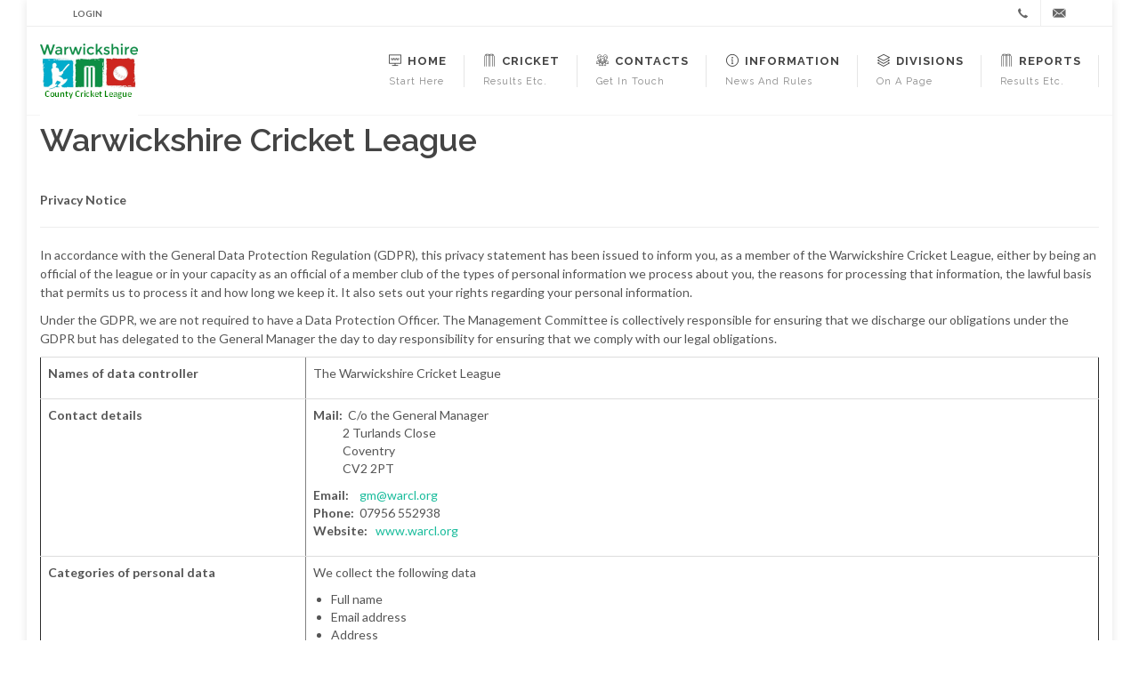

--- FILE ---
content_type: text/html; charset=UTF-8
request_url: https://www.warcricket.org/wcl2018/privacy.php
body_size: 8465
content:
<!DOCTYPE html>
<html dir="ltr" lang="en-US">
<head>
    <title>Warwickshire Cricket League</title>

    <!-- Meta -->
    <meta name="viewport" content="width=device-width, initial-scale=1, maximum-scale=1">  
    <meta name="description" content="Warwickshire Cricket league">
    <meta name="author" content="Graham Seal">
    <meta http-equiv="content-type" content="text/html; charset=utf-8" />

    <!-- Favicon and appl icons -->
    <link rel="shortcut icon" href="favicon.ico">
<!-- For non-Retina (@1� display) iPhone, iPod Touch, and Android 2.1+ devices: -->
<link rel="apple-touch-icon" href="https://www.warwickshirecricket.org/wcl2018/apple-touch-icon.png"><!-- 57�57px -->
<link rel="apple-touch-icon" sizes="72x72" href="https://www.warwickshirecricket.org/wcl2018/apple-touch-icon-72x72.png?v=2">
<!-- For the iPad mini and the first- and second-generation iPad (@1� display) on iOS = 7: -->
<link rel="apple-touch-icon" sizes="76x76" href="https://www.warwickshirecricket.org/wcl2018/apple-touch-icon-76x76.png?v=2">
<!-- For iPhone with @2� display running iOS = 6: -->
<link rel="apple-touch-icon" sizes="114x114" href="https://www.warwickshirecricket.org/wcl2018/apple-touch-icon-114x114.png?v=2">
<!-- For iPhone with @2� display running iOS = 7: -->
<link rel="apple-touch-icon" sizes="120x120" href="https://www.warwickshirecricket.org/wcl2018/apple-touch-icon-120x120.png?v=2">
<!-- For iPad with @2� display running iOS = 6: -->
<link rel="apple-touch-icon" sizes="144x144" href="https://www.warwickshirecricket.org/wcl2018/apple-touch-icon-144x144.png?v=2">
<!-- For iPad with @2� display running iOS = 7: -->
<link rel="apple-touch-icon" sizes="152x152" href="https://www.warwickshirecricket.org/wcl2018/apple-touch-icon-152x152.png?v=2">
<!-- For iPhone 6 Plus with @3� display: -->
<link rel="apple-touch-icon" sizes="180x180" href="https://www.warwickshirecricket.org/wcl2018/apple-touch-icon-180x180.png?v=2">
<!-- For Chrome for Android: -->
<link rel="icon" sizes="192x192" href="/icon-192.png?v=3">
<link rel="icon" sizes="128x128" href="/icon-128.png?v=3">

    <!-- Web Fonts -->
    <link href="https://fonts.googleapis.com/css?family=Lato:300,400,400italic,600,700|Raleway:300,400,500,600,700|Crete+Round:400italic" rel="stylesheet" type="text/css" />

    <link rel="stylesheet" href="css/custom.css?v=5" type="text/css" />
    <link rel="stylesheet" type="text/css" href="css/flaticon.css">
    <link rel="stylesheet" href="css/bootstrap.css" type="text/css" />
    <link rel="stylesheet" href="css/style.css?v=3" type="text/css" />
    <link rel="stylesheet" href="css/swiper.css" type="text/css" />
    <link rel="stylesheet" href="css/dark.css" type="text/css" />
    <link rel="stylesheet" href="css/font-icons.css" type="text/css" />
    <link rel="stylesheet" href="css/animate.css" type="text/css" />
    <link rel="stylesheet" href="css/magnific-popup.css" type="text/css" />
    <link rel="stylesheet" href="css/responsive.css?v=3" type="text/css" />
    <link type="text/css" rel="stylesheet"   href="css/jquery.validityn.css"/>
    </head>
<!--=== End Header ===-->


<body>
	<!-- Document Wrapper
	============================================= -->
	<div id="wrapper" class="clearfix">
		<!-- Top Bar
		============================================= -->
		<div id="top-bar">

			<div class="container clearfix">

				<div class="col_half nobottommargin">

					<!-- Top Links
					============================================= -->
					<div class="top-links">
                    <li class="hidden"><span id="csfrtoken">86ae9d64a874b8a677956c55a52063b940af980b</span></li><ul id="login_text"><li><a id="login-link" href="#">Login</a></li></ul>					</div><!-- .top-links end -->

				</div>

				<div class="col_half fright col_last nobottommargin">

					<!-- Top Social
					============================================= -->
					<div id="top-social">
						<ul>
							<li><a href="tel:+44.7791.501492" class="si-call"><span class="ts-icon"><i class="icon-call"></i></span><span class="ts-text">+44 7791 501492</span></a></li>
							<li><a href="mailto:gm@warcl.org" class="si-email3"><span class="ts-icon"><i class="icon-email3"></i></span><span class="ts-text">gm@warcl.org</span></a></li>
						</ul>
					</div><!-- #top-social end -->

				</div>

			</div>

		</div><!-- #top-bar end -->
		<!-- Header
		============================================= -->
		<header id="header">

			<div id="header-wrap">

				<div class="container-fluid clearfix">

					<div id="primary-menu-trigger"><i class="i-xlarge icon-reorder"></i></div>

					<!-- Logo
					============================================= -->
					<div id="logo">
						<a href="index.php" class="standard-logo" data-dark-logo="images/wcl1.png"><img src="images/wcl1.png" alt="WCL Web Logo"></a>
                        <a href="index.php" class="retina-logo" data-dark-logo="images/wcl1.png"><img src="images/wcl1.png" alt="WCL Web Logo"></a>

					</div><!-- #logo end -->

					<!-- Primary Navigation
					============================================= -->
					<nav id="primary-menu" class="mobile-menu-off-canvas sub-title">

						<ul>
                        <li id="menu_home"><a href="index.php"><div><i class="flaticon-internet"></i>Home</div><span>Start here</span></a></li>
					    <li id="menu_cricket"><a href="#"><div><i class="flaticon-cricket"></i>Cricket</div><span>Results etc.</span></a>
							<ul>
                                <li><a href="results.php"><div><i class="flaticon-scoreboard"></i>Fixtures and Results</div></a></li>
                                <li><a href="cups.php"><div><i class="flaticon-cup"></i>T20 Cups</div></a></li>
                                <li><a href="tables.php"><div><i class="flaticon-signs"></i>Tables</div></a></li>

                                <li><a href="stats.php"><div><i class="flaticon-graphic"></i>Player Stats</div></a></li>
							</ul>
						</li>
                        <li id="menu_contacts"><a href="#"><div><i class="flaticon-people-6"></i>Contacts</div><span>Get in touch</span></a>
							<ul>
                                <li><a href="clubs.php"><div><i class="flaticon-people-7"></i>Clubs</div></a></li>
                                <li><a href="umpires.php"><div><i class="icon-line-head"></i>Panel Umpires</div></a></li>
                                <li><a href="umpires_club.php"><div><i class="icon-line-head"></i>Club Umpires</div></a></li>
                                <li><a href="committee.php"><div><i class="flaticon-people-2"></i>League Officials</div> </a></li>
							</ul>
						</li>
                        <!-- Information -->
                        <li id="menu_information"><a href="#"><div><i class="icon-line2-info"></i>Information</div><span>News and rules</span></a>
                            <ul>
                             <li><a href="headlines.php"><div><i class="flaticon-interface"></i>News</div></a></li>
                             <li><a href="doccats.php"><div><i class="flaticon-file"></i>Documents</div></a></li>
                    <!--     <li><a href="restricted.php"><div><i class="icon-line-head"></i>Restricted Players</div></a></li>        -->
                            </ul>
		                </li>
                    <!-- End information -->
							<li id="menu_divisions" class="mega-menu"><a href="#"><div><i class="icon-line2-layers"></i>Divisions</div><span>on a page</span></a>
								<div class="mega-menu-content clearfix">
									<ul class="mega-menu-column col-md-4">
									    <li class="mega-menu-title"><a href="#"><div><strong>County Wide</strong></div></a>
                                        <ul>
                                        <li><a href="division.php?div=PREM"><div><i class="flaticon-balls"></i>Premier Division</div></a></li>
                                        <li><a href="division.php?div=D01A"><div><i class="flaticon-balls"></i>Division 1</div></a></li>
                                        <li><a href="division.php?div=D02A"><div><i class="flaticon-balls"></i>Division 2</div></a></li>
                                        <li><a href="division.php?div=D03A"><div><i class="flaticon-balls"></i>Division 3</div></a></li>
                                        <li><a href="division.php?div=D04A"><div><i class="flaticon-balls"></i>Division 4</div></a></li>
                                        </ul>
									    </li>
									</ul>
									<ul class="mega-menu-column col-md-4">
									    <li class="mega-menu-title"><a href="#"><div><strong>East</strong></div></a>
                                        <ul>
                                        <li><a href="division.php?div=D05E"><div><i class="flaticon-balls"></i>Division 5 East</div></a></li>
                                        <li><a href="division.php?div=D06E"><div><i class="flaticon-balls"></i>Division 6 East</div></a></li>
                                        <li><a href="division.php?div=D07E"><div><i class="flaticon-balls"></i>Division 7 East</div></a></li>
                                        <li><a href="division.php?div=D08E"><div><i class="flaticon-balls"></i>Division 8 East</div></a></li>
                                        <li><a href="division.php?div=D09E"><div><i class="flaticon-balls"></i>Division 9 East</div></a></li>
                                        <li><a href="division.php?div=D10E"><div><i class="flaticon-balls"></i>Division 10 East</div></a></li>
                                        <li><a href="division.php?div=D11E"><div><i class="flaticon-balls"></i>Division 11 East</div></a></li>
                                        </ul>
									    </li>
									</ul>
									<ul class="mega-menu-column col-md-4">
									    <li class="mega-menu-title"><a href="#"><div><strong>West and Central</strong></div></a>
                                        <ul>
                                        <li><a href="division.php?div=D05W"><div><i class="flaticon-balls"></i>Division 5 West</div></a></li>
                                        <li><a href="division.php?div=D06W"><div><i class="flaticon-balls"></i>Division 6 West</div></a></li>
                                        <li><a href="division.php?div=D07W"><div><i class="flaticon-balls"></i>Division 7 West</div></a></li>
                                        <li><a href="division.php?div=D08W"><div><i class="flaticon-balls"></i>Division 8 West</div></a></li>
                                        <li><a href="division.php?div=D09W"><div><i class="flaticon-balls"></i>Division 9 West</div></a></li>
                                        <li><a href="division.php?div=D10C"><div><i class="flaticon-balls"></i>Division 10 Central</div></a></li>  
                                        <li><a href="division.php?div=D10W"><div><i class="flaticon-balls"></i>Division 10 West</div></a></li>
                                        <li><a href="division.php?div=D11W"><div><i class="flaticon-balls"></i>Division 11 West</div></a></li>
                                        </ul>
									    </li>
									</ul>
                                </div>
							</li>

                    <li id="menu_admin"><a href="#"><div><i class="flaticon-cricket"></i>Reports</div><span>Results etc.</span></a><ul><li><a href="admin-resultsv5.php"><div><i class="flaticon-interface-2"></i>League Result</div></a></li><li><a href="admin-results-cup.php"><div><i class="flaticon-interface-2"></i>Cup Results</div></a></li><li><a href="wdcalc.php"><div><i class="flaticon-graphic""></i>Winning Draw Calc</div></a></li><li><a href="admin-marks_captains.php"><div><i class="flaticon-interface-2"></i>Captains Report</div></a></li><li><a href="admin-marks_umpires.php"><div><i class="flaticon-interface-2"></i>Umpires Report</div></a></li></ul></li>					</ul>
					</nav><!-- #primary-menu end -->

				</div>

			</div>

		</header><!-- #header end -->
        <!-- Add the login Form as a modal -->
        <div class="modal fade in" id="responsive" tabindex="-1" role="dialog" aria-labelledby="myModalLabel" aria-hidden="true">
             <div class="modal-dialog" >
                 <div class="modal-content">
                        <div class="modal-header">
                        <h3 class="modal-title" >Register and Login</h3>
                        </div>
                        <div class="modal-body">
                        <div class="validity-summary-container">
                           The Following Errors Exist:
                         <ul></ul>
                         </div>
                         <div id="errtext"class="alert alert-danger">
                         <span id="phperr" class="bg-danger"></span>
                         </div>
                         <div class=mar-bot-10></div>
                            <div class="tabs tabs-gs clearfix" id="tab-2">
                                <ul class="tab-nav clearfix">
                                    <li class="active"><a href="#login" data-toggle="tab">Login</a></li>
                                    <li><a href="#create" data-toggle="tab">Register</a></li>
                                    <li><a href="#forgot" data-toggle="tab">Reset Pwd</a></li>
                                    <li><a href="#roles" data-toggle="tab">Roles</a></li>
                                </ul>
                                <div class="tab-container">
                                    <div class="tab-content clearfix" id="login">
                                        <form id="form_login", class="form-horizontal">
                                            <div class="col-xs-12">
                                                <div class="control-group form-group has-feedback">
                                                    <!-- Username -->
                                                    <label class="control-label"  for="login-username">Username</label>
                                                    <div class="controls input-group">
                                                    <input type="text" class="form-control input-mb" id="login-username" name="login-username" placeholder="User Name" />
                                                    <span class="input-group-addon"><i class="icon-user4"></i></span>
                                                    </div>
                                                    <div class="errors"></div>
                                                </div>
                                                <div class="control-group form-group has-feedback ">
                                                    <!-- Password-->
                                                    <label class="control-label" for="login-password">Password</label>
                                                    <div class="controls input-group">
                                                    <input type="password" class="form-control input-mb" id="login-password" name="login-password" placeholder="Password">
                                                    <span class="input-group-addon"><i class="icon-lock"></i></span>
                                                    </div>
                                                    <div class="errors"></div>
                                                </div>
                                                <div class="control-group mar-bot-5 form-group">
                                                        <label class="mar-bot-0 control-label" for="login-role">Change my role to</label>
                                                            <select class="form-control input-mb" id="login-role" name="login-role">

                                                             </select>
                                                            <i></i>
                                                         <div class="errors"></div>
                                                </div>
                                                    <!-- Button -->
                                                         <button id="btn-login" class="button">Login</button>
                                                        <button type="button" class="button bg-grey" data-dismiss="modal">Close</button>
                                            </div>
                                        </form>
                                    </div>
                                    <div class="tab-content clearfix" id="create">
                                        <form class="form-horizontal register-form" id="form_register">
                                            <div class="col-xs-12">
                                                 <div class="control-group mar-bot-5 form-group">
                                                       <label class="mar-bot-0 control-label" for='firstname' >First Name<span class="required">*</span></label>
                                                       <div class="controls input-group">
                                                       <input type="text" id="firstname" name="firstname" class="form-control input-mb">
                                                       <span class="input-group-addon"><i class="icon-user4"></i></span>
                                                       </div>
                                                       <div class="errors"></div>
                                                </div>
                                                <div class="control-group mar-bot-5 form-group">
                                                       <label class="mar-bot-0 control-label" for='secondname' >Second Name<span class="required">*</span></label>
                                                       <div class="controls input-group">
                                                       <input type="text" id="secondname" name="secondname" class="form-control input-mb">
                                                       <span class="input-group-addon"><i class="icon-user4"></i></span>
                                                       </div>
                                                       <div class="errors"></div>
                                                </div>

                                                <div class="control-group mar-bot-5 form-group">
                                                       <label class="mar-bot-0 control-label" for='reg-email' >Email<span class="required">*</span></label>
                                                       <div class="controls input-group">
                                                       <input type="text" id="reg-email" name="reg-email" class="form-control input-mb">
                                                       <span class="input-group-addon"><i class="icon-email"></i></span>
                                                       </div>
                                                       <div class="errors"></div>
                                                </div>
                                                <div class="control-group mar-bot-5 form-group">
                                                        <label class="mar-bot-0 control-label" for="reg-password">Password<span class="required">*</span></label>
                                                        <div class="controls input-group">
                                                        <input type="password" id="reg-password" name="reg-password" class="form-control input-mb">
                                                        <span class="input-group-addon"><i class="icon-lock"></i></span>
                                                        </div>
                                                        <div class="errors"></div>
                                                </div>
                                                <div class="control-group mar-bot-5 form-group">
                                                        <label class="mar-bot-0 control-label" for="reg-repeat-password">Repeat Password<span class="required">*</span></label>
                                                        <div class="controls input-group">
                                                        <input type="password" id="reg-repeat-password" name="reg-repeat-password" class="form-control input-mb">
                                                        <span class="input-group-addon"><i class="icon-lock"></i></span>
                                                        </div>
                                                        <div class="errors"></div>
                                                </div>
                                                <input type="hidden" id="reg-username">
                                                <div class="control-group mar-bot-5 form-group">
                                                        <label class="mar-bot-0 control-label" for="address">Club</label>
                                                            <select class="form-control input-mb" id="address" name="address">
                                                             </select>
                                                            <i></i>
                                                         <div class="errors"></div>
                                                </div>
                                                <input type="hidden" id="clubname" name="clubname" value="">  
                                                <div class="control-group mar-bot-5 form-group">
                                                        <label class="mar-bot-0 control-label" for="reg-role">Request a role</label>
                                                            <select class="form-control input-mb" id="reg-role" name="reg-role">

                                                             </select>
                                                            <i></i>
                                                    <a id="role-help" href="#">Need help with roles ? - tap here</a>
                                                    <div class="errors"></div>
                                                </div>
                                                <div class="form-group">
                                                    <div class="form-check mar-top-10 ">
                                                      <input class="form-check-input" type="checkbox" id="tsandcs" name="tsandcs">
                                                      <label class="form-check-label" for="tsandcs">
                                                        Agree to League Privacy Policy
                                                        <span><a href="privacy.php" target=_Blank"> view here</a></span>
                                                      </label>
                                                    </div>
                                                </div>
                                                <div class="control-group mar-top-10 mar-bot-0 form-group">
                                                        <div class="controls">
                                                        <button id="btn-register" class="button">Register</button>
                                                        </div>
                                                </div>
                                            </div>
                                        </form>
                                    </div>
                                    <div class="tab-content clearfix" id="forgot">
                                        <form class="form-horizontal" id="forgot-pass-form">
                                            <div class="col-xs-12">
                                                <div id="reset_msg" class="alert alert-success">
                                                     <strong>An email has been sent to you with a password reset link</strong>
                                                </div>
                                                <div class="control-group form-group">
                                                    <!-- Username -->
                                                    <label class="control-label"  for="forgot-password-email">Your Email Address</label>
                                                     <div class="controls input-group">
                                                    <input type="email" id="forgot-password-email" name="forgot-password-email" class="form-control input-mb">
                                                    <span class="input-group-addon"><i class="icon-email"></i></span>
                                                    </div>
                                                    <div class="errors"></div>
                                                </div>
                                                <div class="control-group form-group">
                                                    <!-- Button -->
                                                    <div class="controls input-group">
                                                    <button id="btn-forgot-password" class="button">Reset Password</button>

                                                    </div>
                                                </div>
                                            </div>
                                        </form>
                                    </div>
                                    <div class="tab-content clearfix" id="roles">
                                            <div class="col-xs-12">
                                                <h3 class="mar-bot-10">User Role Explanations</h3>
                                                <p class="mar-bot-10">Whatever role is selected all league pages will be viewable but certain roles have additional Administration functions.</p>
                                                <p class="mar-bot-10"><strong>Club Supporter</strong> - this should be used for a follower of a particular league club. This type of user has no individual club rights, such as the ability to make any club updates or enter results etc. </p>
                                                <p class="mar-bot-10"><strong>Club Player</strong> - this should be used for a player of a particular league club who will enter results and reports. This type of user will be able to enter match results on Saturdays to comply with league reporting requirements. The user will need to be authorised by the club's administrator, be continue to access the system </p>
                                                <p class="mar-bot-10"><strong>Club Admin</strong> - this should be used by anyone who is required to have the club Admin role. Users holding the club admin role, will have the ability to enter match results and report and prefrom other administrative tasks such as Users Administration and will be able to attend to are updating club details, officials, etc., as well as confirming all new users who request their club's membership. Such a user must be authorised by an existing Club Admin or the league main Admin</p>
                                                <p class="mar-bot-10"><strong>Umpire</strong> - this should be used by panel umpires once authorised by the Umpires' chairman or a main administartor will be able to access any appointment and raise ground and disciplinary reports</p>
                                            </div>
                                                <div class="control-group form-group">
                                                    <!-- Button -->
                                                    <div class="controls input-group">
                                                    <button id="btn-return" class="button">Return to Registration</button>
                                                    </div>
                                                </div>
                                    </div>


                                </div>

                            </div>
                        </div>
                 </div>
             </div>
        </div>




<section id="content_fluid">
<div class="row">
<div class="col-xs-12">
<h1>Warwickshire Cricket League</h1>

<p class="mar-bot-10"><strong>Privacy Notice </strong></p>

<hr/>
<p class="mar-bot-10">In accordance with the General Data Protection Regulation (GDPR), this privacy statement has been issued to inform you, as a member of the Warwickshire Cricket League, either by being an official of the league or in your capacity as an official of a member club of the types of personal information we process about you, the reasons for processing that information, the lawful basis that permits us to process it and how long we keep it. It also sets out your rights regarding your personal information.</p>

<p class="mar-bot-10">Under the GDPR, we are not required to have a Data Protection Officer. The Management Committee is collectively responsible for ensuring that we discharge our obligations under the GDPR but has delegated to the General Manager the day to day responsibility for ensuring that we comply with our legal obligations.</p>

<table class="table" border="1" cellpadding="0" cellspacing="0">
    <tbody>
        <tr>
            <td class="col-xs-3">
            <p class="mar-bot-10"><strong>Names of data controller</strong></p>
            </td>
            <td class="col-xs-9">
            <p class="mar-bot-10">The Warwickshire Cricket League</p>
            </td>
        </tr>
        <tr>
            <td>
            <p class="mar-bot-10"><strong>Contact details</strong></p>

            <p class="mar-bot-10">&nbsp;</p>
            </td>
            <td>
            <p class="mar-bot-10"><strong>Mail:&nbsp; </strong>C/o the General Manager
            <br>&nbsp;&nbsp;&nbsp;&nbsp;&nbsp;&nbsp;&nbsp;&nbsp;&nbsp;&nbsp; 2 Turlands Close
            <br>&nbsp;&nbsp;&nbsp;&nbsp;&nbsp;&nbsp;&nbsp;&nbsp;&nbsp;&nbsp; Coventry
            <br>&nbsp;&nbsp;&nbsp;&nbsp;&nbsp;&nbsp;&nbsp;&nbsp;&nbsp;&nbsp; CV2 2PT </p>
            <p class="mar-bot-10"><strong>Email:</strong> &nbsp;&nbsp;&nbsp;<a href="mailto:gm@warcl.org">gm@warcl.org</a>
            <br><strong>Phone:&nbsp; </strong>07956 552938&nbsp;
            <br><strong>Website: </strong>&nbsp;&nbsp;<a href="http://www.warcl.org/">www.warcl.org</a></p>
            </td>
        </tr>
        <tr>
            <td>
            <p class="mar-bot-10"><strong>Categories of personal data</strong></p>

            <p class="mar-bot-10">&nbsp;</p>
            </td>
            <td>
            <p class="mar-bot-10">We collect the following data</p>

            <ul class="pad-left-20">
                <li>Full name</li>
                <li>Email address</li>
                <li>Address</li>
                <li>Contact numbers</li>
                <li>Email address</li>
                <li>Are you over 18?</li>
                <li>Club name</li>
                <li>Role at club or league</li>
            </ul class="pad-left-20">

            <p class="mar-bot-10">For some of our members, additional information is held</p>

            <ul class="pad-left-20">
                <li>such as committee memberships,</li>
                <li>DBS (Disclosure and Barring Service) checks - done with the knowledge and permission of the individual</li>
                <li>Information relating to disciplinary matters and complaints.</li>
            </ul class="pad-left-20">

            <p class="mar-bot-10">The GDPR refers to sensitive personal information as &ldquo;special categories of personal data&rdquo;.The league does not hold such data about you.</p>
            </td>
        </tr>
        <tr>
            <td>
            <p class="mar-bot-10"><strong>Sources of personal data </strong></p>

            <p class="mar-bot-10">&nbsp;</p>
            </td>
            <td>
            <ul class="pad-left-20">
                <li>Emails to the General Manager</li>
                <li>Data entered by your club or yourself on Play-Cricket and then shared with us</li>
                <li>Online input into the league web site at <a href="http://www.warcl.org/">www.warcl.org</a></li>
                <li>Information legally shared with us by the county board and the ECB</li>
            </ul class="pad-left-20">
            </td>
        </tr>
        <tr>
            <td>
            <p class="mar-bot-10"><strong>Purposes of processing</strong></p>
            </td>
            <td>
            <p class="mar-bot-10">The WCL will process your personal data for the purposes of:</p>

            <ul class="pad-left-20">
                <li>the administration of your membership; internal recordkeeping; the communication of information to you, including sending notices of general meetings, subscription administration and renewals and the organisation of competitions and events such as AGMs and dinners</li>
                <li>To enable communication between the clubs in the league by publishing contact data on the league web site, Play-Cricket and in the league handbook</li>
                <li>Administering fixtures and scoring cricket matches</li>
                <li>Play-Cricket registrations</li>
                <li>Quality and improvement monitoring via surveys to you from the league</li>
                <li>For those who have participated in, or won, an event, photographs may be taken, with your consent, for use in our publications. More general photographs of events may also be stored for such use and made available to you.</li>
            </ul class="pad-left-20">
            </td>
        </tr>
        <tr>
            <td>
            <p class="mar-bot-10"><strong>Who we will disclose your personal data to</strong></p>
            </td>
            <td>
            <p class="mar-bot-10">The Management Committee members and their appointed subcommittees have access to your personal information for the legitimate purposes of running the league.</p>

            <p class="mar-bot-10">In addition we may disclosure your data for the reasons above to</p>

            <ul class="pad-left-20">
                <li>The regional County Cricket Boards</li>
                <li>Other local leagues</li>
                <li>The ECB</li>
            </ul class="pad-left-20">

            <p class="mar-bot-10">Also</p>

            <ul class="pad-left-20">
                <li>Our website provider Fasthosts and The ECB Play-Cricket support team may from time to time be able to see your data when doing problem determination.</li>
            </ul class="pad-left-20">
            </td>
        </tr>
        <tr>
            <td>
            <p class="mar-bot-10"><strong>Legal basis for processing your personal data</strong></p>
            </td>
            <td>
            <p class="mar-bot-10">The legal basis for the collection and processing of your personal data is:</p>

            <ul class="pad-left-20">
                <li>Administration: that it is necessary to fulfil the running of the league in line with the league constitution and regulations.</li>
                <li>Where it is necessary for our legitimate interests which are to build and run the league cricket in Warwickshire.</li>
            </ul class="pad-left-20">
            </td>
        </tr>
        <tr>
            <td>
            <p class="mar-bot-10"><strong>Your right to withdraw consent</strong></p>
            </td>
            <td>
            <ul class="pad-left-20">
                <li>You have the right to withdraw consent to use your information at any time.&nbsp; If you do, it will not affect the lawfulness of any processing for which we had consent prior to your withdrawing it.</li>
                <li>We will remove or change personal information displayed on our web site and stored elsewhere on request but note this may affect the ability of other clubs to communicate with you.</li>
                <li>You may limit your contact details, but we do need to retain at least one method of contacting each club by telephone and email for you to enjoy the benefits of membership.</li>
            </ul class="pad-left-20">
            </td>
        </tr>
        <tr>
            <td>
            <p class="mar-bot-10"><strong>Direct marketing</strong></p>
            </td>
            <td>
            <ul class="pad-left-20">
                <li>We do not pass your information to 3rd parties for marketing purposes, should we wish to do so in the future we will seek your specific consent to this.</li>
            </ul class="pad-left-20">
            </td>
        </tr>
        <tr>
            <td>
            <p class="mar-bot-10"><strong>Location of your personal data</strong></p>
            </td>
            <td>
            <ul class="pad-left-20">
                <li>Personal information is primarily stored on the database on the league website host on Fasthosts.</li>
                <li>Supplementary information is stored in Play-Cricket</li>
                <li>Personal contact information to enable the sending of emails is stored on the General Manager&rsquo;s computer and is encrypted</li>
                <li>No information is stored outside of the European Economic Area.</li>
            </ul class="pad-left-20">
            </td>
        </tr>
        <tr>
            <td>
            <p class="mar-bot-10"><strong>How long we will keep your personal data for</strong></p>
            </td>
            <td>
            <ul class="pad-left-20">
                <li>We will normally destroy information not required for the above purposes after 2 years.</li>
                <li>In the case of disciplinary issues we may keep these on file for 2 years after the end of any ban</li>
                <li>We will keep data longer if safeguards or legal timeframe demand we do so. We will inform you if we intend to do this.</li>
            </ul class="pad-left-20">
            </td>
        </tr>
        <tr>
            <td>
            <p class="mar-bot-10"><strong>Your rights in respect of your personal data</strong></p>
            </td>
            <td>
            <ul class="pad-left-20">
                <li>You have the right of access to your personal data and, in some cases, to require us to restrict, erase or rectify it or to object to our processing it, and the right of data portability.&nbsp;&nbsp;&nbsp;</li>
                <li>If you want to see the information we hold about you on our web site or any other information we hold about you beyond that which is available on-line, you should contact the General Manager by letter or email with your request. If you are interested in any particular aspect, specifying that aspect will help us to provide you with what you need quickly and efficiently. We are required to provide this to you within one month.&nbsp; There is not usually a fee for this, though the League can charge a reasonable fee based on the administrative cost of providing the information if the request is manifestly unfounded or excessive, or for requests for further copies of the same information.</li>
            </ul class="pad-left-20">
            </td>
        </tr>
        <tr>
            <td>
            <p class="mar-bot-10"><strong>Use of our Website</strong></p>
            </td>
            <td>
            <ul class="pad-left-20">
                <li>Our website uses cookies to track logged in users and prevent unauthorised access to some sections.&nbsp; You can set your browser not to accept cookies however this may affect operation of the site. Our website may contain links to other websites or social media platforms and they have their own privacy policies and terms and conditions, which you should read.</li>
            </ul class="pad-left-20">
            </td>
        </tr>
        <tr>
            <td>
            <p class="mar-bot-10"><strong>Complaints</strong></p>

            <p class="mar-bot-10">&nbsp;</p>
            </td>
            <td>
            <ul class="pad-left-20">
                <li>If you have any concerns or complaints about how we are handling your data please do not hesitate to get in touch by emailing us at <a href="mailto:privacy@ecb.co.uk">gm@warcl.org</a> .</li>
                <li>You can also have the right to contact the Information Commissioner&rsquo;s Office.</li>
            </ul class="pad-left-20">
            </td>
        </tr>
    </tbody>
</table>

</div>
</div>
</section>





    <div class="loadingmodal"></div> 
    <!--=== Footer Version 1 ===-->
        <footer id="footer" class="dark mar-top-0">
            <div class="container">
                <div class="footer-widgets-wrap clearfix pad-top-10 pad-bot-10">
                    <div class="row">
                    <div class="col-sm-6">
                        <h3>About Us</h3>
                        <p>The Warwickshire County Cricket League  runs cricket for clubs of all levels and is the natural place for ambitious teams in the area to start their progress towards becoming premier cricket clubs.
                        If you want well organised Saturday cricket for your club played in a competitive and enjoyable atmosphere; you are in the right place
                        </p>
                     </div>
                    <div class="col-sm-3 bottommargin-sm widget_links">
                        <h3>Useful Links</h3>
                        <ul class="list-unstyled link-list">
                            <li><a href="results.php">Results</a><i class="fa fa-angle-right"></i></li>
                            <li><a href="tables.php">Tables</a><i class="fa fa-angle-right"></i></li>
                            <li><a href="fixtures.php">Fixtures</a><i class="fa fa-angle-right"></i></li>
                            <li><a href="privacy.php">Privacy Notice</a><i class="fa fa-angle-right"></i></li>
                        </ul>
                    </div>
                    <div class="col-sm-3">
                        <h3>Contact Us</h3>
                        <address>
                            The General Manager<br />
                            Email: <a href="mailto:gm@warcricket.org" class="">gm@warcricket.org</a>
                        </address>
                    </div>
                    </div>
                    <!-- End Address -->
                </div>

        <div class="copyright">
                <div class="row">
                    <div class="col-xs-12">
                        <div class="line mar-all-0 mar-bot-10"></div>
                        <p>
                            <script>document.write( new Date().getUTCFullYear() );</script> &copy; All Rights Reserved.
                        </p>
                    </div>
                </div>
        </div><!--/copyright-->
    </div>
    </footer>
    <!--=== End Footer Version 1 ===-->

</div><!--/wrapper-->
    <!-- External JavaScripts
    ============================================= -->

    <!-- Go To Top
    ============================================= -->
    <div id="gotoTop" class="icon-angle-up"></div>
    <script type="text/javascript" src="js/base/jquery.js"></script>
    <script type="text/javascript" src="js/components/jquery.validity.min.js"></script>
    <script type="text/javascript" src="js/base/plugins.js"></script>
    <script type="text/javascript" src="js/base/login.js"></script>
    <script type="text/javascript">
        jQuery(document).ready(function() {
            $.ajaxPrefilter(function(options, originalOptions, jqXHR) {
            token = $('#csfrtoken').text();
            if (!options.crossDomain) {
                if (token) {
                    return jqXHR.setRequestHeader('X-CSRF-TOKEN', token);
                }
            }
        });
        $body = $("body");
        $(document).ajaxStart(function(){
            $body.addClass("loading");
            $('.loadingpanel').show();
        });
        $(document).ajaxStop(function(){
            $body.removeClass("loading");
            $('.loadingpanel').hide();
        });
     });
    </script>


<script type="text/javascript" src="js/base/functions.js"></script>

</body>
</html>

--- FILE ---
content_type: text/css
request_url: https://www.warcricket.org/wcl2018/css/custom.css?v=5
body_size: 7326
content:
/* ----------------------------------------------------------------
	Custom CSS

	Add all your Custom Styled CSS here for New Styles or
	Overwriting Default Theme Styles for Better Hanlding Updates
-----------------------------------------------------------------*/
/* over ride bootstrap and the -15 cause bounce on ios */
.row {
    margin-left: 0px !important;
    margin-right: 0px !important;
}

#top-social li,
#top-social li a,
#top-social li .ts-icon,
#top-social li .ts-text {
	height: 30px !important;
	line-height: 30px !important;
}

#top-bar .top-links li,
#top-bar .top-links li > a,
#top-bar .top-links ul,
#top-bar {
    height: 30px !important;
    line-height: 30px !important;
    font-size: 10px !important;
}

#top-bar {
    height: 30px !important;
    line-height: 30px !important;
    font-size: 10px !important;
}
.icon-xl,
#primary-menu-trigger,
#page-submenu-trigger {
	font-size: 30px !important;
}
.inline {
    display: inline-block;
}

.entry-content {
    min-height: 60px !important;
}

/* paddings and margins */
.pad-all-0 {
    padding: 0px !important;
}
.pad-all-2 {
    padding: 2px !important;
}
.pad-all-5 {
    padding: 5px !important;
}
.pad-all-10 {
    padding: 10px !important;
}
.pad-all-15 {
    padding: 15px !important;
}
.pad-all-20 {
    padding: 20px !important;
}
.pad-all-25 {
    padding: 25px !important;
}
.pad-all-30 {
    padding: 30px !important;
}
.pad-top-0 {
    padding-top: 0px !important;
}
.pad-top-5 {
    padding-top: 5px !important;
}
.pad-top-10 {
    padding-top: 10px !important;
}
.pad-top-15 {
    padding-top: 15px !important;
}
.pad-top-20 {
    padding-top: 20px !important;
}
.pad-top-25 {
    padding-top: 25px !important;
}
.pad-top-30 {
    padding-top: 30px !important;
}
.pad-bot-0 {
    padding-bottom: 0px !important;
}
.pad-bot-5 {
    padding-bottom: 5px !important;
}
.pad-bot-10 {
    padding-bottom: 10px !important;
}
.pad-bot-15 {
    padding-bottom: 15px !important;
}
.pad-bot-20 {
    padding-bottom: 20px !important;
}
.pad-bot-25 {
    padding-bottom: 25px !important;
}
.pad-bot-30 {
    padding-bottom: 30px !important;
}
.pad-left-0 {
    padding-left: 0px !important;
}
.pad-left-5 {
    padding-left: 5px !important;
}
.pad-left-10 {
    padding-left: 10px !important;
}
.pad-left-15 {
    padding-left: 15px !important;
}
.pad-left-20 {
    padding-left: 20px !important;
}
.pad-left-25 {
    padding-left: 25px !important;
}
.pad-left-30 {
    padding-left: 30px !important;
}
.pad-right-0 {
    padding-right: 0px !important;
}
.pad-right-5 {
    padding-right: 5px !important;
}
.pad-right-10 {
    padding-right: 10px !important;
}
.pad-right-15 {
    padding-right: 15px !important;
}
.pad-right-20 {
    padding-right: 20px !important;
}
.pad-right-25 {
    padding-right: 25px !important;
}
.pad-right-30 {
    padding-right: 30px !important;
}
/* paddings and margins */

.mar-all-0 {
    margin: 0px !important;
}

.mar-all-5 {
    margin: 5px !important;
}
.mar-all-10 {
    margin: 10px !important;
}
.mar-all-15 {
    margin: 15px !important;
}
.mar-all-20 {
    margin: 20px !important;
}
.mar-all-25 {
    margin: 25px !important;
}
.mar-all-30 {
    margin: 30px !important;
}
.mar-bot-0{
        margin-bottom: 0px !important;
}
.mar-bot-5{
        margin-bottom: 5px !important;
}
.mar-bot-10{
        margin-bottom: 10px !important;
}
.mar-bot-15{
        margin-bottom: 15px !important;
}
.mar-bot-20{
        margin-bottom: 20px !important;
}
.mar-bot-25{
        margin-bottom: 25px !important;
}
.mar-bot-30{
        margin-bottom: 30px !important;
}
.mar-bot-150{
        margin-bottom: 150px !important;
}
.mar-top-0{
        margin-top: 0px !important;
}
.mar-top-3 {
    margin-top: 3px !important;
}
.mar-top-5{
        margin-top: 5px !important;
}
.mar-top-10{
        margin-top: 10px !important;
}
.mar-top-15{
        margin-top: 15px !important;
}
.mar-top-20{
        margin-top: 20px !important;
}
.mar-top-25{
        margin-top: 25px !important;
}
.mar-top-30{
        margin-top: 30px !important;
}
.mar-right-10{
        margin-right: 10px !important;
}
.mar-left-10{
        margin-left: 10px !important;
}
.mar-left-20{
        margin-left: 20px !important;
}
.mar-left-5{
        margin-left: 5px !important;
}
.mar-right-5{
        margin-right: 5px !important;
}
.entry-meta-gs li {
	font-size: 12px !important;
	color: #000 !important;
}

.pcaption {
	font-size: 12px !important;
}
/* Caption
-----------------------------------------------------------------*/

.gs-caption {
	position: absolute;
	top: 0;
	left: 15px;
	z-index: 20;
	max-width: 550px;
	color: #EEE;
	text-shadow: 1px 1px 1px rgba(0,0,0,0.15);
	-webkit-transition: top .3s ease;
	-o-transition: top .3s ease;
	transition: top .3s ease;
}

.gs-caption:not(.dark),
.gs-caption:not(.dark) h2 {
	color: #222;
	text-shadow: none;
}

.gs-caption.gs-caption-right {
	right: 15px;
}

.gs-caption.gs-caption-center {
	position: relative;
	max-width: 800px;
	text-align: center;
	margin: 0 auto;
	left: 0;
	right: 0;
}

.gs-caption-bg {
	padding: 5px 12px;
	border-radius: 2px;
	background-color: rgba(0,0,0,0.6);
	top: auto;
	bottom: 20px;
	left: 20px;
}

.gs-caption-bg.gs-caption-bg-light {
	background-color: rgba(255,255,255,0.8);
	color: #333;
	text-shadow: none;
}

.gs-caption-top-left {
	top: 40px;
	bottom: auto;
}

.gs-caption-top-right {
	top: 0px;
	bottom: auto;
	left: auto;
	right: 0px;
}

.gs-caption-bottom-right {
	left: auto;
	right: 40px;
}

.spost .entry-image,
.spost .entry-image a,
.spost .entry-image img,
.spost .entry-image i {
	width: 72px !important;
}

.firstnews {
    padding-top: 0px !important;
    border-top: 0 !important;
}

.color-def {
    color: #555 !important;
}

/*Panels (Portlets)
------------------------------------*/
.panel,
.panel-heading,
.panel-group .panel {
	border-radius: 0 !important;
}

.panel-heading {
	color: #fff !important;
	padding: 10px 15px !important;
}

/*Panel Table*/
.panel .table {
	margin-bottom: 0 !important;
}
.panel-grey {
    border-color: #AAAAAA !important;
    border-style: solid !important;
    border-width: 1px !important;
    height: 65px !important;
    padding:5px;
}
.panel-greygrp {
    border-color: #AAAAAA !important;
    border-style: solid !important;
    border-width: 1px !important;
    padding:5px;
    height: 40px !important;
    border-radius: 5px;

}
.panel-darkgreen {
    border-color:  #09463A   !important;
    border: solid !important;
    border-width: 1px !important;
    border-radius: 5px;
}
.panel-greylast {
    border-color:  #AAAAAA   !important;
    border: solid !important;
    border-width: 1px !important;
    border-radius: 5px;
}


.panel-slot {
    border-color: #f5f5f5 !important;
    border-style: solid !important;
    border-width: 2px !important;
    min-height: 25px;
    min-width: 25px;
    padding:2px;
    display:inline-block;
    position: relative;
}
.panel-sea {
    border-color: #1abc9c !important;
    border-style: solid !important;
    border-width: 2px !important;
}
.panel-skyblue {
    border-color: #3498db !important;
    border-style: solid !important;
    border-width: 2px !important;
}
.panel-orange {
    border-color: #e67e22 !important;
    border-style: solid !important;
    border-width: 2px !important;
}
.panel-ecbblue {
    border-color: #1b3361   !important;
    border-style: solid !important;
    border-width: 1px;
}
.border-ecbblue {
    border-color: #1b3361   !important;
}
.panel-darkblue {
    border-color:  #4765a0   !important;
    border-style: solid !important;
    border-width: 2px !important;
}
.panel-red {
    border-color:  #BC1A3A     !important;
    border-style: solid !important;
    border-width: 2px !important;
}

/*Back Ground Sky Blue*/
.bg-skyblue {
	 border-color: #3498db !important;
	 background: #3498db !important;
}


/*Back Ground Blue*/
.bg-blue {
	 border-color: #1265A8 !important;
	 background: #1265A8 !important;
}

/*Back Ground Light Red*/
.bg-light-red {
	 border-color: #e74c3c !important;
	 background: #e74c3c !important;
}

/*Back Ground Red*/
.bg-red {
	 border-color: #BC1A3A !important;
	 background: #BC1A3A !important;
}

/*Back Ground Green*/
.bg-green {
	 border-color: #59BA41 !important;
	 background: #59BA41 !important;
}

/*Back Ground Dirty Green*/
.bg-dirtygreen {
	 border-color: #1693A5 !important;
	 background: #1693A5 !important;
}
/*Back Ground Dirty Green*/
.bg-darkgreen {
	 border-color: #09463A !important;
	 background: #09463A !important;
}


/*Back Ground Bright Green*/
.bg-bright-green {
	 border-color: #2ecc71 !important;
	 background: #2ecc71 !important;
}


/*Back Ground Teal*/
.bg-teal {
	 border-color: #53777A !important;
	 background: #53777A !important;
}

/*Back Ground Leaf*/
.bg-leafgreen {
	 border-color: #A8CABA !important;
	 background: #A8CABA !important;
}
/*Back Ground Sea*/
.bg-sea {
	 border-color: #1abc9c !important;
	 background: #1abc9c !important;
}

/*Back Ground Pink*/
.bg-pink {
	 border-color: #F89FA1 !important;
	 background: #F89FA1 !important;
}

/*Back Ground Orange*/
.bg-orange {
	 border-color: #e67e22 !important;
	 background: #e67e22 !important;
}

/*Back Ground Yellow*/
.bg-yellow {
		border-color: #ECD078 !important;
		 background: #ECD078 !important;
}

/*Back Ground Deep Yellow*/
.bg-deep-yellow {
		border-color: #f1c40f !important;
		 background: #f1c40f !important;
}

/*Back Ground Amber*/
.bg-amber {
		border-color: #EB9C4D !important;
		 background: #EB9C4D !important;
}

/*Back Ground Grey*/
.bg-grey {
	 border-color: #666666 !important;
	 background: #666666 !important;
}

/*Back Ground Purple*/
.bg-purple {
	 border-color: #5D4157 !important;
	 background: #5D4157 !important;
}

/*Back Ground Aqua*/
.bg-aqua {
	 border-color: #40C0CB !important;
	 background: #40C0CB !important;
}

/*Back Ground Brown*/
.bg-brown {
	 border-color: #774F38 !important;
	 background: #774F38 !important;
}


/*Back Ground Dark Blue*/
.bg-darkblue {
	 border-color: #4765a0 !important;
	 background: #4765a0 !important;
}

/*Back Ground Dark Blue*/
.bg-ecbblue {
	 border-color: #1b3361  !important;
	 background: #1b3361  !important;
}
.bg-palegreen {
	 border-color: #ebf1de !important;
	 background: #ebf1de !important;
}
/*Back Ground Light Green*/
.bg-lightgreen {
	 border-color: #79d5b3 !important;
	 background: #79d5b3 !important;
}
.bg-lightgrey {
    border-color: #fafafa !important;
	background: #fafafa !important;
}
.bg-lightgrey1 {
	background: #fafafa !important;
}
.bg-dark {
    border-color: #555 !important;
	background: #555 !important;
}
.bg-midgrey {
    border-color: #f7f7f7 !important;
	background: #f7f7f7 !important;
}
/*Back Ground Red*/
.col-red {
	 color: #BC1A3A !important;
}
.col-blue {
	 color: #1265A8 !important;
}
.col-orange {
	 color: #e67e22 !important;
}
/*Back Ground Red*/
.col-sea {
	 color:  #1abc9c !important;
}
/*Back Ground Green*/
.col-green {
	 color: #59BA41 !important;
}
.col-grey {
	 color: #95a5a6 !important;
}
.col-white {
	 color: #FFFFFF !important;
}
.col-black {
	 color: #444 !important;
}
@media (max-width: 991px) {

	#wrapper {
		padding-left: 3px !important;
        padding-right: 3px !important;
		box-shadow: none;
	}

}
span.twitter-typeahead { display: block !important; }
		.tt-menu {
			width: 100%;
			margin: 40px 0;
			padding: 8px 0;
			background-color: #FFF;
			border: 1px solid rgba(0, 0, 0, 0.2);
			-webkit-border-radius: 4px;
			 -moz-border-radius: 4px;
				  border-radius: 4px;
			-webkit-box-shadow: 0 1px 10px rgba(0,0,0,.1);
			 -moz-box-shadow: 0 1px 10px rgba(0,0,0,.1);
				  box-shadow: 0 1px 10px rgba(0,0,0,.1);

		}

		.tt-suggestion {
            padding: 3px 20px;
			font-size: 15px;
			line-height: 24px;
		}

		.tt-suggestion:hover {
			cursor: pointer;
			color: #FFF;
			background-color: #1abc9c;
		}

		.tt-suggestion.tt-cursor {
			color: #fff;
			background-color: #1abc9c;

		}

/*Heights
------------------------------------*/
.height-100 { min-height: 100px;}
.height-150 { min-height: 150px;}
.height-200 { min-height: 200px;}
.height-250 { min-height: 250px;}
.height-300 { min-height: 300px;}
.height-350 { min-height: 350px;}
.height-400 { min-height: 400px;}
.height-450 { min-height: 450px;}
.height-500 { min-height: 500px !important;}
.height-600 { min-height: 600px !important;}  

.labwidth20 {
       min-width: 20px;
       padding: 2px 5px !important;
}
.labwidth40 {
       min-width: 40px !important;
       width: 40px !important;
       padding: 3px 5px !important;
       border-width: 0px !important;
}
.labwidth30 {
       min-width: 30px !important;
       padding: 2px 5px !important;
}
.labwidth85 {
       display : inline-block  !important;
       min-width: 85px !important;
       padding: 2px 5px !important;
}
.labwidth75 {
       display : inline-block  !important;
       min-width: 75px !important;
       padding: 2px 5px !important;
}

.triangle {
    position:relative;
    background-color:#1abc9c;
    margin-bottom: 25px;
}


.triangle:after {
    content:'';
    position: absolute;
    top: 100%;
    left: 0;
    right: 0;
    margin: 0 auto;
    width: 0;
    height: 0;
    border-top: solid 25px #1abc9c;
    border-left: solid 25px transparent;
    border-right: solid 25px transparent;
}

.feature-box.fbox-small { padding: 0 0 0 56px; }

.feature-box.fbox-small .fbox-icon {
	width: 48px;
	height: 48px;
}

.feature-box.fbox-small .fbox-icon i {
	font-size: 24px;
	line-height: 48px;
}

.bar{
    min-width: 4px !important;
    font-size: 1px;
    min-height: 14px;
    margin-right: 2px;
    border-radius: 0px !important;
    padding: 0px 0px !important;
}

.form-control:active,
.form-control:focus {
	border-color: #1abc9c !important;
	box-shadow: none !important;
}

/* Tabs - gs
-----------------------------------------------------------------*/

.tabs.tabs-gs ul.tab-nav li {
	border: 0;
	margin: 0;
}

.tabs.tabs-gs ul.tab-nav li a {
	background-color: #fafafa;
	border-bottom: 0px solid transparent;
}

.tabs.tabs-gs ul.tab-nav li.ui-tabs-active a {
	border-bottom: 0px solid #1ABC9C;
    background: #1abc9c;
    color: #fff;
	top: -2px;
	height: 44px;
	line-height: 44px;
}
ul.tab-nav:not(.tab-nav-lg) li:first-child {
	border-left: 0px solid transparent !important;
}

/* forms - gs mobile ready
-----------------------------------------------------------------*/
.input-mb {
  height: 36px !important;
  padding: 6px 12px !important;
  font-size: 16px !important;
}
select.input-mb {
  height: 36px !important;
  line-height: 36px !important;
}
textarea.input-mb,
select[multiple].input-mb {
  height: auto !important;
}
.form-group-mb .form-control {
  height: 36px !important;
  padding: 6px 12px !important;
  font-size: 16px !important;
}
.form-group-mb select.form-control {
  height: 36px !important;
  line-height: 36px !important;
}
.form-group-mb textarea.form-control,
.form-group-mb select[multiple].form-control {
  height: auto !important;
}
.form-group-mb .form-control-static {
  height: 36px !important;
  min-height: 36px !important;
  padding: 6px 12px !important;
  font-size: 16px !important;
}
.btn-txt {
    color: #FFF !important;
    font-weight: 600 !important;
}

.btn-mb {
  height: 36px !important;
  padding: 6px 12px !important;
  font-size: 16px !important;
}

.btn-gs {
  height: 36px !important;
  padding: 6px 12px !important;
  font-size: 16px !important;
  border-radius: 0px !important;
  border-top-left-radius: 3px !important;
  border-bottom-left-radius: 3px !important;
  	 background: #dddddd  !important;
}

.button-inline {
    min-width: 100% !important;
    margin-top: 0px !important;
    margin-bottom: 0px !important ;
    margin-left: 0px !important;
    margin-right: 0px !important;
    padding-left: 10px !important;
    padding-right: 10px !important;
    font-size: 16px !important;
    height: 36px !important;
    line-height: 36px !important;
    text-transform: none !important;
    letter-spacing: 0px !important;
    text-shadow: 0px 0px 0px !important;
    border-radius: 0px !important;
    border-top-right-radius: 3px !important;
    border-bottom-right-radius: 3px !important;
}
.btn-gs:focus,
.btn-gs.focus {
  border-color: #1abc9c !important;
}
.btn-gs:hover {
  border-color: #1abc9c !important;
}
.btn-gs:active,
.btn-gs.active,
.open > .dropdown-toggle.btn-gs {
  border-color: #1abc9c !important;
}
.btn-gs:active:hover,
.btn-gs.active:hover,
.open > .dropdown-toggle.btn-gs:hover,
.btn-gs:active:focus,
.btn-gs.active:focus,
.open > .dropdown-toggle.btn-gs:focus,
.btn-gs:active.focus,
.btn-gs.active.focus,
.open > .dropdown-toggle.btn-gs.focus {
  border-color: #1abc9c !important;
}

.btn-gs.disabled:hover,
.btn-gs[disabled]:hover,
fieldset[disabled] .btn-gs:hover,
.btn-gs.disabled:focus,
.btn-gs[disabled]:focus,
fieldset[disabled] .btn-gs:focus,
.btn-gs.disabled.focus,
.btn-gs[disabled].focus,
fieldset[disabled] .btn-gs.focus {
  border-color: #1abc9c !important;
}

.dropdown-toggle:focus {
    outline: none !important;
    outline-offset: 0px !important;
}
.dropdown-menu-gs{
   font-size: 16px !important;
   border-radius: 10px !important;
   width: 100% !important;
}
.dropdown-menu-gs > li > a {
   border-bottom:1px solid #dddddd;
   padding: 5px 0px !important;
   margin-left: 20px !important;
}
.textbox-mb {
  padding: 6px 12px !important;
  font-size: 16px !important;
}
.caret {
    position: absolute;
    right: 1%;
    top: 45%;
}

.panel-title-gs > a:hover,
.panel-title-gs > a:active,
.panel-title-gs > a:focus  {
    text-decoration:none !important;
}
/* sort out newdiv paragrahp spacings  */

#newsdiv  p, #newsdiv  h1, #newsdiv h2, #newsdiv h3, #newsdiv h4, #newsdiv h5    {
    margin-bottom: 10px; !important;
}
.border-bot{
     border-bottom: 2px solid  #1abc9c !important;
}
.border-bot-nar{
     border-bottom: 1px solid  #dddddd !important;
}
.noborder-bot{
     border-bottom: 0px !important;
}
.noborder-bot{
     border-bottom: 0px !important;
}
.noborder{
     border: 0px !important;
}
.loadingpanel {
    position:   fixed;
    z-index:    1000;
    top:        0;
    left:       0;
    height:     100%;
    width:      100%;
    background: rgba( 153, 204, 255, .70 )
                url('../images/preloader-dark@2x.gif')
                50% 50%
                no-repeat;
}
.loadingmodal {
    display:    none;
    position:   fixed;
    z-index:    1000;
    top:        0;
    left:       0;
    height:     100%;
    width:      100%;
    background: rgba( 153, 204, 255, .70 )
                url('../images/preloader-dark@2x.gif')
                50% 50%
                no-repeat;
}

/* Anytime the body has the loading class, our
   modal element will be visible */
body.loading .loadingmodal {
    display: block;
}

.countergs {
	font-size: 42px;
	font-weight: 600;
	font-family: 'Raleway', sans-serif;
}
.countergs + h5 {
	font-weight: 400;
	text-transform: uppercase;
	letter-spacing: 1px;
}
.fbox-xxsmall{
    font-size: 20px !important;
    line-height: 48px !important;
    width: 48px !important;
    height: 48px !important;

}
/* paddings and margins */
.pad-right-22em {
    padding-right: 2em !important;
    position: relative;
}
@media (max-width: 992px)  {
.pad-right-22em {
    padding-right: 1.7em !important;
}
}
.pad-right-1em {
    padding-right: 1em !important;
    position: relative;
}
.pad-right-15em {
    padding-right: 1.5em !important;
    position: relative;
}
.abs-right {
    position: absolute;
    top: 0px;
    right: 3px;
    }
.top-label-gs {
    position: absolute;
    top: 0px;
    right: 0px;
    }
 @media (min-width: 992px){
.modalstats {
    width: 600px !important;
    margin-top: 200px !important;
    margin-right: auto !important;
    margin-bottom: 30px !important;
    margin-left: 250px !important;
    }
}
@media (max-width: 991px){
.modalstats {
    width: 600px !important;
    margin-top: 150px !important;
    margin-right: auto !important;
    margin-bottom: 30px !important;
    margin-left: auto !important;
    }
}
@media (max-width: 767px){
.modalstats {
    width: 80% !important;
    margin-top: 110px !important;
    margin-right: auto !important;
    margin-bottom: 30px !important;
    margin-left: auto !important;
    }
}
@media (max-width: 475px){
.modalstats {
    width: 100% !important;
    margin-top: 30px !important;
    margin-bottom: 30px !important;
    margin-left: 0px !important;
    margin-right: 0px !important;
    }
}

 @media (max-width: 768px) {
      .texttocentre {
              text-align: center !important;
       }
    }
.club-image {
	width: 40px !important;
    margin: auto;
    display: block;
    vertical-align: middle;
}
.table-image {
	width: 25px !important;
}
.result-image {
	width: 30px !important;
}
.club-image-line {
	line-height: 30px !important;
}
.gs-status {
	position: absolute;
	top: 20px;
	right: 15px;
}
.vcenter {
        vertical-align: middle !important;
}
.vbot {
        vertical-align: bottom !important;
}
.vtop {
        vertical-align: top !important;
}
.nowrap{
    overflow: hidden;
}


/**
 * Owl Carousel v2.3.4
 * Copyright 2013-2018 David Deutsch
 * Licensed under: SEE LICENSE IN https://github.com/OwlCarousel2/OwlCarousel2/blob/master/LICENSE
 */
/*
 *  Owl Carousel - Core
 */
.owl-carousel {
  display: none;
  width: 100%;
  -webkit-tap-highlight-color: transparent;
  /* position relative and z-index fix webkit rendering fonts issue */
  position: relative;
  z-index: 1; }
  .owl-carousel .owl-stage {
    position: relative;
    -ms-touch-action: pan-Y;
    touch-action: manipulation;
    -moz-backface-visibility: hidden;
    /* fix firefox animation glitch */ }
  .owl-carousel .owl-stage:after {
    content: ".";
    display: block;
    clear: both;
    visibility: hidden;
    line-height: 0;
    height: 0; }
  .owl-carousel .owl-stage-outer {
    position: relative;
    overflow: hidden;
    /* fix for flashing background */
    -webkit-transform: translate3d(0px, 0px, 0px); }
  .owl-carousel .owl-wrapper,
  .owl-carousel .owl-item {
    -webkit-backface-visibility: hidden;
    -moz-backface-visibility: hidden;
    -ms-backface-visibility: hidden;
    -webkit-transform: translate3d(0, 0, 0);
    -moz-transform: translate3d(0, 0, 0);
    -ms-transform: translate3d(0, 0, 0); }
  .owl-carousel .owl-item {
    position: relative;
    min-height: 1px;
    float: left;
    -webkit-backface-visibility: hidden;
    -webkit-tap-highlight-color: transparent;
    -webkit-touch-callout: none; }
  .owl-carousel .owl-item img {
    display: block;
    width: 100%; }
  .owl-carousel .owl-nav.disabled,
  .owl-carousel .owl-dots.disabled {
    display: none; }

  .owl-carousel .owl-dot {
    cursor: pointer;
    -webkit-user-select: none;
    -khtml-user-select: none;
    -moz-user-select: none;
    -ms-user-select: none;
    user-select: none; }

  .owl-carousel button.owl-dot {
    background: none;
    color: inherit;
    border: none;
    padding: 0 !important;
    font: inherit; }
  .owl-carousel.owl-loaded {
    display: block; }
  .owl-carousel.owl-loading {
    opacity: 0;
    display: block; }
  .owl-carousel.owl-hidden {
    opacity: 0; }
  .owl-carousel.owl-refresh .owl-item {
    visibility: hidden; }
  .owl-carousel.owl-drag .owl-item {
    -ms-touch-action: pan-y;
        touch-action: pan-y;
    -webkit-user-select: none;
    -moz-user-select: none;
    -ms-user-select: none;
    user-select: none; }
  .owl-carousel.owl-grab {
    cursor: move;
    cursor: grab; }
  .owl-carousel.owl-rtl {
    direction: rtl; }
  .owl-carousel.owl-rtl .owl-item {
    float: right; }

/* No Js */
.no-js .owl-carousel {
  display: block; }

/*
 *  Owl Carousel - Animate Plugin
 */
.owl-carousel .animated {
  animation-duration: 1000ms;
  animation-fill-mode: both; }

.owl-carousel .owl-animated-in {
  z-index: 0; }

.owl-carousel .owl-animated-out {
  z-index: 1; }

.owl-carousel .fadeOut {
  animation-name: fadeOut; }

@keyframes fadeOut {
  0% {
    opacity: 1; }
  100% {
    opacity: 0; } }

/*
 * 	Owl Carousel - Auto Height Plugin
 */
.owl-height {
  transition: height 500ms ease-in-out; }

/*
 * 	Owl Carousel - Lazy Load Plugin
 */
.owl-carousel .owl-item {
  /**
			This is introduced due to a bug in IE11 where lazy loading combined with autoheight plugin causes a wrong
			calculation of the height of the owl-item that breaks page layouts
		 */ }
  .owl-carousel .owl-item .owl-lazy {
    opacity: 0;
    transition: opacity 400ms ease; }
  .owl-carousel .owl-item .owl-lazy[src^=""], .owl-carousel .owl-item .owl-lazy:not([src]) {
    max-height: 0; }
  .owl-carousel .owl-item img.owl-lazy {
    transform-style: preserve-3d; }

/*
 * 	Owl Carousel - Video Plugin
 */
.owl-carousel .owl-video-wrapper {
  position: relative;
  height: 100%;
  background: #000; }

.owl-carousel .owl-video-play-icon {
  position: absolute;
  height: 80px;
  width: 80px;
  left: 50%;
  top: 50%;
  margin-left: -40px;
  margin-top: -40px;
  background: url("owl.video.play.png") no-repeat;
  cursor: pointer;
  z-index: 1;
  -webkit-backface-visibility: hidden;
  transition: transform 100ms ease; }

.owl-carousel .owl-video-play-icon:hover {
  -ms-transform: scale(1.3, 1.3);
      transform: scale(1.3, 1.3); }

.owl-carousel .owl-video-playing .owl-video-tn,
.owl-carousel .owl-video-playing .owl-video-play-icon {
  display: none; }

.owl-carousel .owl-video-tn {
  opacity: 0;
  height: 100%;
  background-position: center center;
  background-repeat: no-repeat;
  background-size: contain;
  transition: opacity 400ms ease; }

.owl-carousel .owl-video-frame {
  position: relative;
  z-index: 1;
  height: 100%;
  width: 100%; }

 /* owl nav */
.owl-prev span, .owl-next span {
	color: #FFF;
}

.owl-prev:hover,
.owl-next:hover {
	color: #dddddd;
    background: #555555;
}

.owl-prev, .owl-next {
    background: #1abc9c;
    border-style: solid !important;
    border-width: 1px !important;
    color: #fff;
    padding-left: 3px;
    padding-right: 3px;
	position: absolute;
    font-size: 24px;
	top: 14px;
	height: 40px;
}
.owl-prevgs, .owl-nextgs {
	top: initial ;
    bottom: -10px;
}
.owl-prev.disabled, .owl-next.disabled {
    display: none;
}


.owl-prev {
	left: 0px;
}

.owl-next {
	right: 0px;
}

/* removing blue outline from buttons */
button:focus, button:active {
   outline: none;
}

.owl-dots {
  text-align: center;
  padding-top: 15px;
}
.owl-dots button.owl-dot {
  width: 10px;
  height: 10px;
  border-radius: 50%;
  display: inline-block;
  background: #ccc;
  margin: 0 3px;
}
.owl-dots button.owl-dot.active {
  background-color: #1abc9c;
}
.owl-dots button.owl-dot:focus {
  outline: none;
}
.arrow-down {
  margin: auto;
  width: 0;
  height: 0;
  border-left: 10px solid transparent;
  border-right: 10px solid transparent;
  border-top: 10px solid #1abc9c;
}
.col-1-8 {
    width: 25%;
  }
@media (min-width: 768px) {
  .col-1-8 {
    width: 12.5% !important;
  }
}
.ltborder {
    border-top-width: 0px !important;
    border-bottom-width: 0px !important;
    border-left-width: 0px !important;
    border-right-width: 0px !important;
}
.ltborderh1 {
    border-right-width: 2px !important;
    border-right-color: #000066 !important;
}

.panel-cup-fixture, .panel-cup-fixture-edit {
    border-color: #AAAAAA !important;
    border-style: solid !important;
    border-width: 1px !important;
    padding:0px;
    margin: 5px auto;
    height: 160px !important;
    width: 170px !important;
    border-radius: 5px;
}
.panel-cup-team, .panel-cup-team-edit {
    border-color: #AAAAAA !important;
    border-top-style: solid !important;
    border-bottom-style: solid !important;
    border-width: 1px !important;
    padding:5px;
    margin-top: 0px;
    height: 50px !important;
    width: 168px !important;
}
.panel-cup-selections, .panel-pc-edit {
    border-color: #AAAAAA !important;
    border-style: solid !important;
    border-width: 1px !important;
    padding:5px;
    margin-top: 5px;
    height: 30px !important;
    width: 168px !important;
}
.panel-team-selections, .panel-team-edit {
    border-color: #AAAAAA !important;
    border-style: solid !important;
    border-width: 1px !important;
    padding:5px;
    margin-top: 5px;
    height: 65px !important;
    width: 100% !important;
}
input[type=checkbox] {
         position: relative;
	       cursor: pointer;
           margin-right: 10px !important
    }
    input[type=checkbox]:before {
         content: "";
         display: block;
         position: absolute;
         width: 16px;
         height: 16px;
         top: 0;
         left: 0;
         border: 2px solid #555555;
         border-radius: 3px;
         background-color: white;
}
    input[type=checkbox]:checked:after {
         content: "";
         display: block;
         width: 5px;
         height: 10px;
         border: solid black;
         border-width: 0 2px 2px 0;
         -webkit-transform: rotate(45deg);
         -ms-transform: rotate(45deg);
         transform: rotate(45deg);
         position: absolute;
         top: 2px;
         left: 6px;
}
.inputGroup {
  background-color: #f6f6f6;
  display: block;
  border-radius: 8px;
  margin: 5px 0;
  position: relative;
}
.inputGroup label {
  padding-left: 10px;
  padding-top: 15px;
  padding-bottom: 15px;
  padding-right: 30px;
  width: 100%;
  display: block;
  text-transform: none;
  font-weight: 600;
  text-align: left;
  color: #3C454C;
  cursor: pointer;
  position: relative;
  z-index: 2;
  transition: color 200ms ease-in;
  overflow: hidden;
}
.inputGroup label:before {
  width: 10px;
  height: 10px;
  border-radius: 50%;
  content: "";
  background-color: #09463A;
  position: absolute;
  left: 50%;
  top: 50%;
  transform: translate(-50%, -50%) scale3d(1, 1, 1);
  transition: all 300ms cubic-bezier(0.4, 0, 0.2, 1);
  opacity: 0;
  z-index: -1;
}
.inputGroup label:after {
  width: 32px;
  height: 32px;
  content: "";
  border: 2px solid #D1D7DC;
  background-color: #fff;
  background-image: url("data:image/svg+xml,%3Csvg width='32' height='32' viewBox='0 0 32 32' xmlns='http://www.w3.org/2000/svg'%3E%3Cpath d='M5.414 11L4 12.414l5.414 5.414L20.828 6.414 19.414 5l-10 10z' fill='%23fff' fill-rule='nonzero'/%3E%3C/svg%3E ");
  background-repeat: no-repeat;
  background-position: 2px 3px;
  border-radius: 50%;
  z-index: 2;
  position: absolute;
  right: 10px;
  top: 50%;
  transform: translateY(-50%);
  cursor: pointer;
  transition: all 200ms ease-in;
}
.inputGroup input:checked ~ label {
  color: #fff;
  border-radius: 8px;
}
.inputGroup input:checked ~ label:before {
  transform: translate(-50%, -50%) scale3d(70, 70, 1);
  opacity: 1;
}
.inputGroup input:checked ~ label:after {
  background-color: #1abc9c;
  border-color: #1abc9c;
}
.inputGroup input {
  width: 32px;
  height: 32px;
  order: 1;
  z-index: 2;
  position: absolute;
  right: 30px;
  top: 50%;
  transform: translateY(-50%);
  cursor: pointer;
  visibility: hidden;
}
.progress {
    overflow: hidden;
    width:100%;
    height:30px;
}
.progressleft {
    float: left;
    height: 30px;
    background: #000066;
    width: 10%;
}
.progressright {
    overflow: hidden;
    height: 30px;
    background: #cccccc;
    width: 90%;
}
.progress h5 {
  color: #fff;
  left: 15px;
  line-height: 1;
  position: absolute;
  top: 8px;
}
.modal.fade{
    transition: opacity 0.5s;
}
.modal.fade:not(.in).right .modal-dialog {
    -webkit-transform: translate3d(25%, 0, 0);
    transform: translate3d(25%, 0, 0);
}
#myModalScore .modal-header {
    background-color: #BC1A3A;
    color: #FFFFFF !important;
    border-top-left-radius: 6px;
    border-top-right-radius: 6px;
}
@media (min-width: 768px){
    #myModalScore .modal-dialog {
        width: 95%;
        margin: 30px auto;
    }
}
@media (min-width: 1220px){
    #myModalScore .modal-dialog {
        width: 1160px;
        margin: 30px auto;
    }
}
#myModalScore .modal-content {
    border: 0px;
}
#myModalScore .modal-content {
    border: 0px;
}
#myModalScore .modal-title {
    color: #FFFFFF !important;
}
#myModalScore .close {
    float: right;
    font-size: 28px;
    font-weight: bold;
    line-height: 1;
    color: #ffffff;
    text-shadow: 0 1px 0 #eeeeee;
    opacity: 0.5;
}
@media (max-width: 476px){
    .col-xxs {
        width: 100% !important;
    }
}
@media (max-width: 991px) {
.bnews-slider {
        margin: 0px !important;
    }
}
.banner{
background-image: linear-gradient(to top, #272744, rgba(36,36,68,0) 80%, transparent 80%),url(../images/wcclbanner.jpg);
}

@media (max-width: 768px){
    .slider-caption h2 {
        font-size: 28px  !important;
    }
    .slider-caption button {
        display: inline-block  !important;
    }
}
@media (max-width: 476px){
    .slider-caption h2 {
        font-size: 16px !important;
    }
    .slider-caption h4 {
        font-size: 14px !important;
    }
}
/* The ajax_overlay (background) */
.ajax_overlay {
    /* Height & width depends on how you want to reveal the ajax_overlay (see JS below) */
    height: 100%;
    width: 100%;
    position: fixed; /* Stay in place */
    z-index: 9999; /* Sit on top */
    left: 0;
    top: 0;
    background-color: rgba(58,84,180, 0.3);
    overflow-x: hidden; /* Disable horizontal scroll */
    transition: 0.5s; /* 0.5 second transition effect to slide in or slide down the ajax_ajax_overlay (height or width, depending on reveal) */
}

/* Position the content inside the ajax_ajax_overlay */
.ajax_overlay-content {
    position: relative;
    top: 25%; /* 25% from the top */
    width: 100%; /* 100% width */
    margin-top: 30px; /* 30px top margin to avoid conflict with the close button on smaller screens */
}
.switch_on {
    background-color: #1abc9c !important;
    color: #ffffff !important;
}
.switch_off {
    width: 84px;
    box-sizing: border-box;
    cursor: pointer;
    display: inline-block !important;
    height: 100%;
    padding: 6px 12px;
    font-size: 14px;
    line-height: 20px;
    background-color: #ffffff;
    color: #cccccc;
    border: 1px solid #cccccc !important;
}
.switch_on:hover, .switch_on:focus {
    color: #ffffff !important;
    text-decoration: none;
}




--- FILE ---
content_type: text/css
request_url: https://www.warcricket.org/wcl2018/css/flaticon.css
body_size: 932
content:
    /*
  	Flaticon icon font: Flaticon
  	Creation date: 19/08/2017 12:31
  	*/

@font-face {
  font-family: "Flaticon";
  src: url("fonts/Flaticon.eot");
  src: url("fonts/Flaticon.eot?#iefix") format("embedded-opentype"),
       url("fonts/Flaticon.woff") format("woff"),
       url("fonts/Flaticon.ttf") format("truetype"),
       url("fonts/Flaticon.svg#Flaticon") format("svg");
  font-weight: normal;
  font-style: normal;
}

@media screen and (-webkit-min-device-pixel-ratio:0) {
  @font-face {
    font-family: "Flaticon";
    src: url("./Flaticon.svg#Flaticon") format("svg");
  }
}

[class^="flaticon-"]:before, [class*=" flaticon-"]:before,
[class^="flaticon-"]:after, [class*=" flaticon-"]:after {
    display: inline-block;
  font-family: Flaticon;
    speak: none;
    font-style: normal;
    font-weight: normal;
    font-variant: normal;
    text-transform: none;
    line-height: inherit;
    -webkit-font-smoothing: antialiased;
    -moz-osx-font-smoothing: grayscale;
}

.flaticon-money:before { content: "\f100"; }
.flaticon-people-7:before { content: "\f101"; }
.flaticon-cloud-computing-2:before { content: "\f102"; }
.flaticon-cloud-computing-1:before { content: "\f103"; }
.flaticon-cloud-computing:before { content: "\f104"; }
.flaticon-upload:before { content: "\f105"; }
.flaticon-people-6:before { content: "\f106"; }
.flaticon-social:before { content: "\f107"; }
.flaticon-people-5:before { content: "\f108"; }
.flaticon-people-4:before { content: "\f109"; }
.flaticon-happiness:before { content: "\f10a"; }
.flaticon-people-3:before { content: "\f10b"; }
.flaticon-glass:before { content: "\f10c"; }
.flaticon-refresh-two-counterclockwise-circular-arrows-interface-symbol:before { content: "\f10d"; }
.flaticon-internet:before { content: "\f10e"; }
.flaticon-agenda:before { content: "\f10f"; }
.flaticon-note:before { content: "\f110"; }
.flaticon-people-2:before { content: "\f111"; }
.flaticon-journal:before { content: "\f112"; }
.flaticon-technology-1:before { content: "\f113"; }
.flaticon-devices:before { content: "\f114"; }
.flaticon-iphone:before { content: "\f115"; }
.flaticon-tablet:before { content: "\f116"; }
.flaticon-people-1:before { content: "\f117"; }
.flaticon-auction:before { content: "\f118"; }
.flaticon-more-button-interface-symbol-of-three-horizontal-aligned-dots:before { content: "\f119"; }
.flaticon-signs:before { content: "\f11a"; }
.flaticon-menu-button-of-three-horizontal-lines:before { content: "\f11b"; }
.flaticon-menu:before { content: "\f11c"; }
.flaticon-cross:before { content: "\f11d"; }
.flaticon-interface-2:before { content: "\f11e"; }
.flaticon-checking:before { content: "\f11f"; }
.flaticon-shield:before { content: "\f120"; }
.flaticon-cogwheel-1:before { content: "\f121"; }
.flaticon-computer:before { content: "\f122"; }
.flaticon-cogwheel:before { content: "\f123"; }
.flaticon-business-2:before { content: "\f124"; }
.flaticon-graphic:before { content: "\f125"; }
.flaticon-business-1:before { content: "\f126"; }
.flaticon-ascendant-bars-graphic:before { content: "\f127"; }
.flaticon-bar-chart:before { content: "\f128"; }
.flaticon-scoreboard:before { content: "\f129"; }
.flaticon-smartphone:before { content: "\f12a"; }
.flaticon-cup:before { content: "\f12b"; }
.flaticon-file-1:before { content: "\f12c"; }
.flaticon-file:before { content: "\f12d"; }
.flaticon-technology:before { content: "\f12e"; }
.flaticon-business:before { content: "\f12f"; }
.flaticon-interface-1:before { content: "\f130"; }
.flaticon-interface:before { content: "\f131"; }
.flaticon-cricket-ground:before { content: "\f132"; }
.flaticon-game-7:before { content: "\f133"; }
.flaticon-game-6:before { content: "\f134"; }
.flaticon-sports:before { content: "\f135"; }
.flaticon-people:before { content: "\f136"; }
.flaticon-game-5:before { content: "\f137"; }
.flaticon-cricket:before { content: "\f138"; }
.flaticon-game-4:before { content: "\f139"; }
.flaticon-sport-2:before { content: "\f13a"; }
.flaticon-game-3:before { content: "\f13b"; }
.flaticon-game-2:before { content: "\f13c"; }
.flaticon-game-1:before { content: "\f13d"; }
.flaticon-sport-1:before { content: "\f13e"; }
.flaticon-protection:before { content: "\f13f"; }
.flaticon-hat:before { content: "\f140"; }
.flaticon-game:before { content: "\f141"; }
.flaticon-bars:before { content: "\f142"; }
.flaticon-sport:before { content: "\f143"; }
.flaticon-balls:before { content: "\f144"; }

--- FILE ---
content_type: text/css
request_url: https://www.warcricket.org/wcl2018/css/jquery.validityn.css
body_size: 851
content:
/* 
 * Style used by the label output mode.
 * Applied to the error labels that get positioned after an input.
 */
label.error { 
    color:#fff;
    margin-left:2px;
    background-image:url('arrow.gif');
    background-position:left center;
    background-repeat:no-repeat;
    padding:2px;
    padding-left:18px;
    border-radius:4px;
}


/*
 * Styles used by the modal output mode.
 * '.validity-modal-msg' is applied to the modal boxes 
 * and '.validity-modal-msg:hover' is applied to suggest 
 * to the user that the boxes are clickable.
 */
.validity-modal-msg { 
    position:absolute;
    z-index:2;
    background-color:#999;
    border:solid 1px #000;
    padding:4px;
    cursor:pointer;
}
.validity-modal-msg:hover { 
    background-color:#aaa;
}

/*
 * Styles used by the summary output mode.
 * '.validity-summary-container' is a container on the page that should contain a UL 
 * which is the actual summary. The container can hold 
 * an extra bit of text (or anything really) that explains what the summary is.
 * '.validity-erroneous' is applied to every input that fails.
 */

.validity-erroneous { 
	border:solid 2px #DB6C6C !important; 
	background-color: #FAEBEB;
	z-index:99;
	}
.validity-summary-container {
	display:none; 
	padding:12px;
	border: 1px solid;
	-webkit-box-shadow: 0 1px 2px rgba(0, 0, 0, 0.1), 0 1px rgba(255,255,255,0.4) inset;
	-moz-box-shadow: 0 1px 2px rgba(0, 0, 0, 0.1), 0 1px rgba(255,255,255,0.4) inset;
	box-shadow: 0 1px 2px rgba(0, 0, 0, 0.1), 0 1px rgba(255,255,255,0.4) inset;
	text-shadow: 0 1px rgba(255, 255, 255, 0.5);
	-webkit-border-radius: 3px;
	-moz-border-radius: 3px;
	border-radius: 3px;
	color:#8F2424;
	background-color: #FAEBEB;
	border-color: #DB6C6C; 	
		
}

.validity-summary-container ul{ margin:0; padding:0 10px; line-height:normal}


.validity-tooltip {
    z-index:1003;
    
    cursor:pointer;
    
    padding:3px;
    width:16em;
    
    border:1px solid #555;
    color:#111;
    
    position: absolute;
    background-color:#f56600;
}

.validity-tooltip:hover {
    border-color:#333;
}

.validity-tooltip .validity-tooltip-outer, .validity-tooltip .validity-tooltip-inner {
    position: absolute;
    width:0;
    height:0;
    border-right-width: 0;
    background:none;
    bottom:auto;
}

.validity-tooltip .validity-tooltip-outer {	
    border-color:#333;
    border-style:solid;
    
    border-top: 0px solid transparent;
    border-bottom: 24px solid transparent;
    
    border-right-width:20px;
    border-right-style:solid;
    border-right-color:inherit;
    
    border-left-width:0px;
    top:-1px;
    left:-21px;
}

.validity-tooltip .validity-tooltip-inner {
    border-top: 0px solid transparent;
    border-bottom: 24px solid transparent;
    border-right: 20px solid #f56600;
    border-left-width:0px;
    top:1px;
    left:3px;
}


--- FILE ---
content_type: application/javascript
request_url: https://www.warcricket.org/wcl2018/js/base/login.js
body_size: 1658
content:
$(function() {
                $(document).on("click", "#login-link", function(e){
                    e.preventDefault();
                    clublst_reg();
                    clubrole_reg();
                    $("#errtext").hide();
                    $('#reset_msg').hide();
                    $("#responsive").modal('show');
                 });
//                $("#errtext").hide();
//                $("#responsive").modal('show');
            // catch the button press login
                $(document).on("click", "#btn-login", function(e){
                    e.preventDefault();
                    login();
                 });
            // catch the button press login
                $(document).on("click", "#btn-register", function(e){
                    e.preventDefault();
                    register();
                 });
            // catch the reset password press login
                $(document).on("click", "#btn-forgot-password", function(e){
                    e.preventDefault();
                    resetpass();
                 });
             });
            // catch the help roles click
                $(document).on("click", "#role-help", function(e){
                    e.preventDefault();
                    $( ".tabs-gs" ).tabs({active: 3});
                 });
            // catch the reset password press login
                $(document).on("click", "#btn-return", function(e){
                    e.preventDefault();
                    $( ".tabs-gs" ).tabs({active: 1});
                 });


function login() {

if (validateMyAjaxInputs_login()) {
// check login against data base
    var params = $('#form_login').serialize();
        $.ajax({
        type: "POST",
        url: 'php/processlogin.php',
        data: params,
        success: function(data){
                ret = data.replace(/[^A-Za-z 0-9 \.,\?""!@#\$%\^&\*\(\)-_=\+;:<>\/\\\|\}\{\[\]`~]*/g, '');
                if(ret == 'OK'){
                    userlvl = $.cookie("WCL_lv");
                    $("#responsive").modal('hide');
                    location.reload();
                    }
                else{
                    $("#phperr").text(ret);
                    $("#errtext").show();
                }
            	},
        error: function(XMLHttpRequest, textStatus, errorThrown) {
        		alert("Status: " + textStatus); alert("Error: " + errorThrown);
    				}
                });

                }
}
function resetpass() {


if (validateMyAjaxInputs_forgot()) {
// check login against data base
        var params = $('#forgot-pass-form').serialize();
        $.ajax({
        type: "POST",
        url: 'php/processforgot.php',
        data: params,
        success: function(data){
                ret = data.replace(/[^A-Za-z 0-9 \.,\?""!@#\$%\^&\*\(\)-_=\+;:<>\/\\\|\}\{\[\]`~]*/g, '');
                if(ret == 'OK'){
                    $('#reset_msg').show();
                }
                else{
                    $("#phperr").text(ret);
                    $("#errtext").show();
                }
            	},
        error: function(XMLHttpRequest, textStatus, errorThrown) {
        		alert("Status: " + textStatus); alert("Error: " + errorThrown);
    				}
                });

                }
}
function register() {

clubname = $("#address :selected").text();
$("#clubname").val(clubname);
// validate input btn-register
$("#phperr").text('');errtext
$("#errtext").hide();
if (validateMyAjaxInputs_register()) {
// check login against data base
    var params = $('#form_register').serialize();
        $.ajax({
        type: "POST",
        url: 'php/processreg.php',
        data: params,
        success: function(data){
                ret = data.replace(/[^A-Za-z 0-9 \.,\?""!@#\$%\^&\*\(\)-_=\+;:<>\/\\\|\}\{\[\]`~]*/g, '');
                if(ret == 'OK'){
                    window.location.href = 'index.php';
                }
                else{
                    $("#phperr").text(ret);
                    $("#errtext").show();
                }
            	},
        error: function(XMLHttpRequest, textStatus, errorThrown) {
        		alert("Status: " + textStatus); alert("Error: " + errorThrown);
    				}
                });

                }
}


  function clublst_reg() {
                var divs = "";
                var options1 = "<option selected value='0'>Select a club</option>";
 	            $.getJSON('php/getclublistlogin.php', function(data){
       	        $.each(data,function(i,element){
 		        if (i>-1) {
                options1 += '<option value="' + element.clubid + '">' + element.club + '</option>'
 		        }
            // end of for loop
 	        	});
        	$("select#address").html(options1);
        	});
// end of divlist function
}


function validateMyAjaxInputs_register() {

    // Start validation:
    $.validity.start();
    $.validity.setup({ outputMode:"summary" });
    // Validator methods go here:

    $("#reg-email")
        .require('Email is required')
        .match('email', 'Email must be in the correct format')
    ;
    $("#firstname")
        .require('First name is required')
    ;
    $("#secondname")
        .require('Second name is required')
    ;

    $("#reg-password")
        .require('Password is required')
        .minLength(8, "Password must be at least 8 characters");
    ;
    $("#reg-repeat-password")
        .require('Repeat Password is required')
        .minLength(8, "Repeat password must be at least 8 characters");
    ;
    $("#reg-repeat-password, #reg-password")
        .equal("Passwords and Confirm Password do not match")
        ;
    var testv = false;
        if($("#tsandcs").prop('checked'))  {
        var testv = true;
        }
    $("#tsandcs").assert(testv, "You must accept the terms and conditions to continue");
    ;
    var testv = true;
        if($("#reg-role").val() < 1)  {
            var testv = false;
        }
    $("#reg-role").assert(testv, "You must request a role");
    ;
    // etc.

    // All of the validator methods have been called:
    // End the validation session:
    var result = $.validity.end();

    // Return whether it's okay to proceed with the Ajax:
    return result.valid;
}

function validateMyAjaxInputs_login() {

    // Start validation:
    $.validity.start();
    $.validity.setup({ outputMode:"summary" });
    // Validator methods go here:

    $("#login-username")
        .require('User name is required')
        .match('email', 'User Name must be formatted as an Email')
    ;

    $("#login-password")
        .require('Password is required')
        .minLength(8, "Password must be at least 8 characters");
    ;


    // All of the validator methods have been called:
    // End the validation session:
    var result = $.validity.end();

    // Return whether it's okay to proceed with the Ajax:
    return result.valid;
}

function validateMyAjaxInputs_forgot() {

    // Start validation:
    $.validity.start();
    $.validity.setup({ outputMode:"summary" });
    // Validator methods go here:

    $("#forgot-password-email")
        .require('Email is required')
        .match('email', 'Incorrect email format')
    ;


    // All of the validator methods have been called:
    // End the validation session:
    var result = $.validity.end();

    // Return whether it's okay to proceed with the Ajax:
    return result.valid;
}
// gets the possible roles
function clubrole_reg() {
                var optionslogin = '<option value="0">Do not change my role</option>';
                var optionsreg = '<option value="0">Please Request a Role</option>';
 	            $.getJSON('php/getadminroleslista.php', function(data){
       	        $.each(data,function(i,element){
 		        if (i>-1) {
 		        if(element.RI < 6){
                    optionslogin += '<option value="' + element.RI + '">' + element.RD + '</option>'
                    optionsreg += '<option value="' + element.RI + '">' + element.RD + '</option>'
                }
 		        }
            // end of for loop
 	        	});
        	$("select#login-role").html(optionslogin);
            $("select#reg-role").html(optionsreg);
        	});
// end of divlist function
}